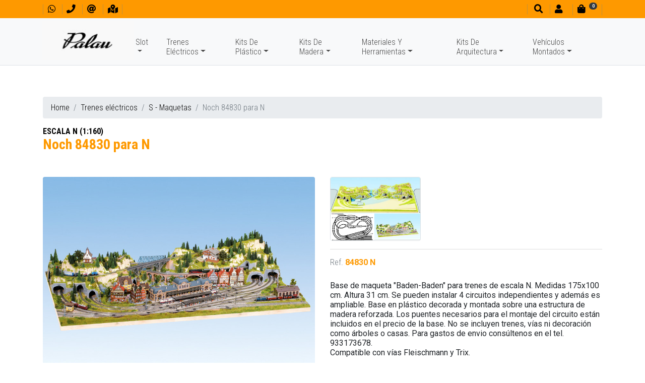

--- FILE ---
content_type: text/html; charset=UTF-8
request_url: https://www.palauhobby.net/trenes-electricos/s-maquetas/noch-84830-para-n.html
body_size: 11700
content:
<!DOCTYPE html>
<html lang="es">
<head>
<meta http-equiv="content-type" content="text/html; charset=UTF-8">
<title>Noch 84830 para N / S - Maquetas - Trenes eléctricos</title>
<meta name="viewport" content="width=device-width, initial-scale=1.0">
<meta name="description" content="Base escala N. 175x100 cm"><meta name="geo.region" content="ES-CT">
<meta name="geo.placename" content="Barcelona">
<meta name="geo.position" content="41.390425;2.161583">
<link href="../../favicon.ico" rel="shortcut icon" type="image/x-icon">
<meta property="og:title" content="Noch 84830 para N / S - Maquetas - Trenes eléctricos">
<meta property="og:type" content="website">
<meta property="og:site_name" content="https://www.palauhobby.net">
<meta property="og:description" content="Base escala N. 175x100 cm">
<meta property="og:url" content="https://www.palauhobby.net/trenes-electricos/s-maquetas/noch-84830-para-n.html">
<link href="https://www.palauhobby.net/uploads/articulos/noch-84830-baden-baden1.jpg" rel="image_src">
<meta property="og:image:width" content="850">
<meta property="og:image:height" content="638">
<meta property="og:image" content="https://www.palauhobby.net/uploads/articulos/noch-84830-baden-baden1.jpg">
<link rel="stylesheet" href="https://stackpath.bootstrapcdn.com/bootstrap/4.2.1/css/bootstrap.min.css" integrity="sha384-GJzZqFGwb1QTTN6wy59ffF1BuGJpLSa9DkKMp0DgiMDm4iYMj70gZWKYbI706tWS" crossorigin="anonymous">
<link rel="stylesheet" href="https://use.fontawesome.com/releases/v5.7.2/css/all.css" integrity="sha384-fnmOCqbTlWIlj8LyTjo7mOUStjsKC4pOpQbqyi7RrhN7udi9RwhKkMHpvLbHG9Sr" crossorigin="anonymous">
<link rel="stylesheet" type="text/css" media="all" href="../../css/ekko-lightbox.css">
<link rel="stylesheet" type="text/css" media="all" href="../../css/estilos-5.css">
<link rel="stylesheet" type="text/css" media="all" href="../../css/estilos-vl.css?v=5">
<link rel="stylesheet" type="text/css" media="print" href="../../css/impresion.css">
<link rel="stylesheet" type="text/css" media="all" href="../../css/animate.css">
<link rel="stylesheet" type="text/css" media="all" href="../../css/hover.css">
<link rel="stylesheet" type="text/css" media="all" href="../../css/menu-home-animated.css?v=5">
<link rel="stylesheet" type="text/css" media="all" href="https://code.jquery.com/ui/1.9.1/themes/base/jquery-ui.css">
<link href="https://fonts.googleapis.com/css?family=Roboto+Condensed:300,400,700%7CRoboto+Slab:400:700%7CRoboto:400,700" rel="stylesheet">
<!-- PD COOKIE CONSENT
<link rel="stylesheet" href="https://pdcc.gdpr.es/pdcc.min.css">
<script charset="utf-8" src="https://pdcc.gdpr.es/pdcc.min.js"></script>
<script type="text/javascript">
PDCookieConsent.config({
    "brand": {
        "dev" : true,
        "name": "PalauHobby.net",
        "url" : "https://www.palauhobby.net",
        "websiteOwner" : "Casa Palau"
    },
    "cookiePolicyLink": "https://www.palauhobby.net/politica-cookies/",
    "hideModalIn": [""],
    "styles": {
        "primaryButton": {
            "bgColor" : "#222222",
            "txtColor": "#DDDDDD"
        },
        "secondaryButton": {
            "bgColor" : "#EEEEEE",
            "txtColor": "#333333"
        }
    }
});
</script> -->
</head>

<body>
<header class="noPrint">
	<div id="divTop" class="bg-custom fixed-top ombra">
		<div class="container">
			<div class="row no-gutters">
				<div class="col-auto">
					<ul class="ulShortcuts mt-1 mt-md-0 mt-lg-1">
						<li><a href="https://web.whatsapp.com/send?phone=34606328056" target="_blank" title="Contactar por whatsapp" alt="Contactar por whatsapp"><i class="fab fa-whatsapp fa-1x" aria-hidden="true"></i></a></li>
                        <li><a href="tel:+34933173678" title="Tel. contacto" alt="Tel. contacto"><i class="fas fa-phone fa-1x" aria-hidden="true"></i></a></li>
						<li><a href="mailto:trenes@palauhobby.com" title="Enviar un mensaje" alt="Enviar un mensaje"><i class="fas fa-at fa-1x" aria-hidden="true"></i></a></li>
						<li><a href="../../contactar/" title="Ven a conocer nuestra tienda" alt="Ven a conocer nuestra tienda"><i class="fas fa-map-marked-alt fa-1x" aria-hidden="true"></i></a></li>
					</ul>
				</div>
				<div class="col-auto mr-auto"></div>
				<div class="col-auto">
					<ul class="ulShortcuts mt-1 mt-md-0 mt-lg-1">
						<li><a href="#" onclick="$('#myBuscador').modal('show');return false" title="Buscador" alt="Buscador"><i class="fas fa-search fa-1x ml-md-1" aria-hidden="true"></i></a></li>
												<li><a href="#" onclick="showLogin('login');return false"><i class="fas fa-user fa-1x" aria-hidden="true"></i><small class="ml-2 d-none d-md-inline-block"></small></a></li>
						<li id="divCarroHeaderToggle"><a href="#" onclick="return false"><i class="fas fa-shopping-bag fa-1x" aria-hidden="true"></i><small class="ml-2 mr-3"><span class="d-none d-md-inline-block"></span><span class="badge badge-pill badge-dark" id="myCestaItems" style="position:absolute;top:5px;"><i class="fas fa-sync fa-spin fa-sm"></i></span></small></a></li>
					</ul>
				</div>
			</div>
		</div>
	</div>
    
    <nav id="navbarTop" class="navbar navbar-expand-lg navbar-light bg-light fixed-top no-ombra p-0 border-bottom" style="opacity:1;">
        <div id="my-navbar-container" class="container mb-0 mb-lg-1">
            <div id="my-navbar-toggler" class="navbar-toggler" data-toggle="collapse" data-target="#navbarTopToggle" aria-controls="navbarTopToggle" aria-expanded="false" aria-label="Menu principal">
				<span class="navbar-toggler-icon"></span>
			</div>
            <a class="navbar-brand" href="../../"><img id="logoTop" src="../../images/casa-palau.png" title="Casa Palau" alt="Casa Palau" class="img-fluid"></a>
            <div class="collapse navbar-collapse flex-sm-grow-0" id="navbarTopToggle">
				<script>var mySubMenuActivo = false;</script>
                <ul class="navbar-nav mr-auto mt-2 mt-lg-0">
									<li class="nav-item dropdown">
						<a class="nav-link dropdown-toggle mt-lg-4" onclick="hideSubMenu(mySubMenuActivo);" href="#" id="suMenu_218" data-toggle="dropdown" aria-haspopup="true" aria-expanded="false">Slot</a>
						<ul class="dropdown-menu container-fluid" role="menu" aria-labelledby="suMenu_218">
                            <div class="row no-gutters">
                                <div class="suMenuBlock col-2">
																	<li class="nav-item small"><a class="nav-link dropdown-item" href="../../slot/a-ofertas-slot/">A - OFERTAS SLOT</a></li>
																	<li class="nav-item small"><a class="nav-link dropdown-item" href="../../slot/carrera-evolution/">CARRERA EVOLUTION</a></li>
																	<li class="nav-item small"><a class="nav-link dropdown-item" href="../../slot/carrera-first/">CARRERA FIRST</a></li>
																	<li class="nav-item small"><a class="nav-link dropdown-item" href="../../slot/carrera-go/">CARRERA GO !!!</a></li>
																	<li class="nav-item small"><a class="nav-link dropdown-item" href="../../slot/ds/">DS</a></li>
																	<li class="nav-item small"><a class="nav-link dropdown-item" href="../../slot/fly-car-model/">FLY Car Model</a></li>
																	<li class="nav-item small"><a class="nav-link dropdown-item" href="../../slot/le-mans-miniatures/">Le Mans Miniatures</a></li>
																	<li class="nav-item small"><a class="nav-link dropdown-item" href="../../slot/mas-slot/">MAS SLOT</a></li>
																	<li class="nav-item small"><a class="nav-link dropdown-item" href="../../slot/ninco-loop-143/">NINCO LOOP 1:43</a></li>
																	<li class="nav-item small"><a class="nav-link dropdown-item" href="../../slot/ninco-wrc-143/">NINCO WRC 1:43</a></li>
																	<li class="nav-item small"><a class="nav-link dropdown-item" href="../../slot/parma/">PARMA</a></li>
																	<li class="nav-item small"><a class="nav-link dropdown-item" href="../../slot/policar/">POLICAR</a></li>
																	<li class="nav-item small"><a class="nav-link dropdown-item" href="../../slot/revoslot/">REVOSLOT</a></li>
																	<li class="nav-item small"><a class="nav-link dropdown-item" href="../../slot/scaleauto/">SCALEAUTO</a></li>
																	<li class="nav-item small"><a class="nav-link dropdown-item" href="../../slot/scalextric/">SCALEXTRIC</a></li>
																	<li class="nav-item small"><a class="nav-link dropdown-item" href="../../slot/scalextric-advance/">SCALEXTRIC ADVANCE</a></li>
																	<li class="nav-item small"><a class="nav-link dropdown-item" href="../../slot/scalextric-compact/">SCALEXTRIC COMPACT</a></li>
																	<li class="nav-item small"><a class="nav-link dropdown-item" href="../../slot/sideways/">SIDEWAYS</a></li>
																	<li class="nav-item small"><a class="nav-link dropdown-item" href="../../slot/slot-collection/">SLOT COLLECTION</a></li>
																	<li class="nav-item small"><a class="nav-link dropdown-item" href="../../slot/slotit/">SLOT.IT</a></li>
																	<li class="nav-item small"><a class="nav-link dropdown-item" href="../../slot/superslot/">SUPERSLOT</a></li>
																	<li class="nav-item small"><a class="nav-link dropdown-item" href="../../slot/thunder-slot/">THUNDER SLOT</a></li>
																	<li class="nav-item small"><a class="nav-link dropdown-item" href="../../slot/top-slot/">TOP SLOT</a></li>
																	<li class="nav-item small pr-1"><a class="btn btn-sm btn-custom dropdown-item" href="../../slot/">Marcas / subcategorías</a></li>
								</div>
								<div class="suMenuBlock col-10 d-none d-lg-block">
									<div class="row">
																			<div class="col-2 my-1">
																					<div class="rodo border" style="background-image:url(../../uploads/subfamilias/logo_oferta-2.png);background-size:cover;background-position:center;">
												<a href="../../slot/a-ofertas-slot/"><img src="../../images/pixel-192x128.png" alt="A - OFERTAS SLOT" class="img-fluid rodo"></a>
											</div>
																					<div class="caption text-center fs08 .font-body-light verd">
												<a href="../../slot/a-ofertas-slot/">
													A - OFERTAS SLOT<br>
												</a>
											</div>
										</div>
																			<div class="col-2 my-1">
																					<div class="rodo border" style="background-image:url(../../uploads/subfamilias/logo_carrera_evolution.jpg);background-size:cover;background-position:center;">
												<a href="../../slot/carrera-evolution/"><img src="../../images/pixel-192x128.png" alt="CARRERA EVOLUTION" class="img-fluid rodo"></a>
											</div>
																					<div class="caption text-center fs08 .font-body-light verd">
												<a href="../../slot/carrera-evolution/">
													CARRERA EVOLUTION<br>
												</a>
											</div>
										</div>
																			<div class="col-2 my-1">
																					<div class="rodo border" style="background-image:url(../../uploads/subfamilias/logo_1first_carrera.jpg);background-size:cover;background-position:center;">
												<a href="../../slot/carrera-first/"><img src="../../images/pixel-192x128.png" alt="CARRERA FIRST" class="img-fluid rodo"></a>
											</div>
																					<div class="caption text-center fs08 .font-body-light verd">
												<a href="../../slot/carrera-first/">
													CARRERA FIRST<br>
												</a>
											</div>
										</div>
																			<div class="col-2 my-1">
																					<div class="rodo border" style="background-image:url(../../uploads/subfamilias/logo_carrera_go.jpg);background-size:cover;background-position:center;">
												<a href="../../slot/carrera-go/"><img src="../../images/pixel-192x128.png" alt="CARRERA GO !!!" class="img-fluid rodo"></a>
											</div>
																					<div class="caption text-center fs08 .font-body-light verd">
												<a href="../../slot/carrera-go/">
													CARRERA GO !!!<br>
												</a>
											</div>
										</div>
																			<div class="col-2 my-1">
																					<div class="rodo border" style="background-image:url(../../uploads/subfamilias/logo-ds3.png);background-size:cover;background-position:center;">
												<a href="../../slot/ds/"><img src="../../images/pixel-192x128.png" alt="DS" class="img-fluid rodo"></a>
											</div>
																					<div class="caption text-center fs08 .font-body-light verd">
												<a href="../../slot/ds/">
													DS<br>
												</a>
											</div>
										</div>
																			<div class="col-2 my-1">
																					<div class="rodo border" style="background-image:url(../../uploads/subfamilias/logo_fly_car_model.jpg);background-size:cover;background-position:center;">
												<a href="../../slot/fly-car-model/"><img src="../../images/pixel-192x128.png" alt="FLY Car Model" class="img-fluid rodo"></a>
											</div>
																					<div class="caption text-center fs08 .font-body-light verd">
												<a href="../../slot/fly-car-model/">
													FLY Car Model<br>
												</a>
											</div>
										</div>
																			<div class="col-2 my-1">
																					<div class="rodo border" style="background-image:url(../../uploads/subfamilias/logo_le_mans_miniatures.jpg);background-size:cover;background-position:center;">
												<a href="../../slot/le-mans-miniatures/"><img src="../../images/pixel-192x128.png" alt="Le Mans Miniatures" class="img-fluid rodo"></a>
											</div>
																					<div class="caption text-center fs08 .font-body-light verd">
												<a href="../../slot/le-mans-miniatures/">
													Le Mans Miniatures<br>
												</a>
											</div>
										</div>
																			<div class="col-2 my-1">
																					<div class="rodo border" style="background-image:url(../../uploads/subfamilias/logo_mas_slot.png);background-size:cover;background-position:center;">
												<a href="../../slot/mas-slot/"><img src="../../images/pixel-192x128.png" alt="MAS SLOT" class="img-fluid rodo"></a>
											</div>
																					<div class="caption text-center fs08 .font-body-light verd">
												<a href="../../slot/mas-slot/">
													MAS SLOT<br>
												</a>
											</div>
										</div>
																			<div class="col-2 my-1">
																					<div class="rodo border" style="background-image:url(../../uploads/subfamilias/logo_ninco_loop.jpg);background-size:cover;background-position:center;">
												<a href="../../slot/ninco-loop-143/"><img src="../../images/pixel-192x128.png" alt="NINCO LOOP 1:43" class="img-fluid rodo"></a>
											</div>
																					<div class="caption text-center fs08 .font-body-light verd">
												<a href="../../slot/ninco-loop-143/">
													NINCO LOOP 1:43<br>
												</a>
											</div>
										</div>
																			<div class="col-2 my-1">
																					<div class="rodo border" style="background-image:url(../../uploads/subfamilias/logo_ninco_wrc.jpg);background-size:cover;background-position:center;">
												<a href="../../slot/ninco-wrc-143/"><img src="../../images/pixel-192x128.png" alt="NINCO WRC 1:43" class="img-fluid rodo"></a>
											</div>
																					<div class="caption text-center fs08 .font-body-light verd">
												<a href="../../slot/ninco-wrc-143/">
													NINCO WRC 1:43<br>
												</a>
											</div>
										</div>
																			<div class="col-2 my-1">
																					<div class="rodo border" style="background-image:url(../../uploads/subfamilias/logo_parma.jpg);background-size:cover;background-position:center;">
												<a href="../../slot/parma/"><img src="../../images/pixel-192x128.png" alt="PARMA" class="img-fluid rodo"></a>
											</div>
																					<div class="caption text-center fs08 .font-body-light verd">
												<a href="../../slot/parma/">
													PARMA<br>
												</a>
											</div>
										</div>
																			<div class="col-2 my-1">
																					<div class="rodo border" style="background-image:url(../../uploads/subfamilias/logo_policar.jpg);background-size:cover;background-position:center;">
												<a href="../../slot/policar/"><img src="../../images/pixel-192x128.png" alt="POLICAR" class="img-fluid rodo"></a>
											</div>
																					<div class="caption text-center fs08 .font-body-light verd">
												<a href="../../slot/policar/">
													POLICAR<br>
												</a>
											</div>
										</div>
																			<div class="col-2 my-1">
																					<div class="rodo border" style="background-image:url(../../uploads/subfamilias/logo_revoslot.jpg);background-size:cover;background-position:center;">
												<a href="../../slot/revoslot/"><img src="../../images/pixel-192x128.png" alt="REVOSLOT" class="img-fluid rodo"></a>
											</div>
																					<div class="caption text-center fs08 .font-body-light verd">
												<a href="../../slot/revoslot/">
													REVOSLOT<br>
												</a>
											</div>
										</div>
																			<div class="col-2 my-1">
																					<div class="rodo border" style="background-image:url(../../uploads/subfamilias/logo_scaleauto.png);background-size:cover;background-position:center;">
												<a href="../../slot/scaleauto/"><img src="../../images/pixel-192x128.png" alt="SCALEAUTO" class="img-fluid rodo"></a>
											</div>
																					<div class="caption text-center fs08 .font-body-light verd">
												<a href="../../slot/scaleauto/">
													SCALEAUTO<br>
												</a>
											</div>
										</div>
																			<div class="col-2 my-1">
																					<div class="rodo border" style="background-image:url(../../uploads/subfamilias/logo_scalextric.jpg);background-size:cover;background-position:center;">
												<a href="../../slot/scalextric/"><img src="../../images/pixel-192x128.png" alt="SCALEXTRIC" class="img-fluid rodo"></a>
											</div>
																					<div class="caption text-center fs08 .font-body-light verd">
												<a href="../../slot/scalextric/">
													SCALEXTRIC<br>
												</a>
											</div>
										</div>
																			<div class="col-2 my-1">
																					<div class="rodo border" style="background-image:url(../../uploads/subfamilias/logo_scalextric_advance.jpg);background-size:cover;background-position:center;">
												<a href="../../slot/scalextric-advance/"><img src="../../images/pixel-192x128.png" alt="SCALEXTRIC ADVANCE" class="img-fluid rodo"></a>
											</div>
																					<div class="caption text-center fs08 .font-body-light verd">
												<a href="../../slot/scalextric-advance/">
													SCALEXTRIC ADVANCE<br>
												</a>
											</div>
										</div>
																			<div class="col-2 my-1">
																					<div class="rodo border" style="background-image:url(../../uploads/subfamilias/logo_scalextric_compact.png);background-size:cover;background-position:center;">
												<a href="../../slot/scalextric-compact/"><img src="../../images/pixel-192x128.png" alt="SCALEXTRIC COMPACT" class="img-fluid rodo"></a>
											</div>
																					<div class="caption text-center fs08 .font-body-light verd">
												<a href="../../slot/scalextric-compact/">
													SCALEXTRIC COMPACT<br>
												</a>
											</div>
										</div>
																			<div class="col-2 my-1">
																					<div class="rodo border" style="background-image:url(../../uploads/subfamilias/logo_sideways.jpg);background-size:cover;background-position:center;">
												<a href="../../slot/sideways/"><img src="../../images/pixel-192x128.png" alt="SIDEWAYS" class="img-fluid rodo"></a>
											</div>
																					<div class="caption text-center fs08 .font-body-light verd">
												<a href="../../slot/sideways/">
													SIDEWAYS<br>
												</a>
											</div>
										</div>
																			<div class="col-2 my-1">
																					<div class="rodo border" style="background-image:url(../../uploads/subfamilias/logo_slot_ocasion_2.jpg);background-size:cover;background-position:center;">
												<a href="../../slot/slot-collection/"><img src="../../images/pixel-192x128.png" alt="SLOT COLLECTION" class="img-fluid rodo"></a>
											</div>
																					<div class="caption text-center fs08 .font-body-light verd">
												<a href="../../slot/slot-collection/">
													SLOT COLLECTION<br>
												</a>
											</div>
										</div>
																			<div class="col-2 my-1">
																					<div class="rodo border" style="background-image:url(../../uploads/subfamilias/logo_slot_it.jpg);background-size:cover;background-position:center;">
												<a href="../../slot/slotit/"><img src="../../images/pixel-192x128.png" alt="SLOT.IT" class="img-fluid rodo"></a>
											</div>
																					<div class="caption text-center fs08 .font-body-light verd">
												<a href="../../slot/slotit/">
													SLOT.IT<br>
												</a>
											</div>
										</div>
																			<div class="col-2 my-1">
																					<div class="rodo border" style="background-image:url(../../uploads/subfamilias/logo_superslot.jpg);background-size:cover;background-position:center;">
												<a href="../../slot/superslot/"><img src="../../images/pixel-192x128.png" alt="SUPERSLOT" class="img-fluid rodo"></a>
											</div>
																					<div class="caption text-center fs08 .font-body-light verd">
												<a href="../../slot/superslot/">
													SUPERSLOT<br>
												</a>
											</div>
										</div>
																			<div class="col-2 my-1">
																					<div class="rodo border" style="background-image:url(../../uploads/subfamilias/logo_thunder_slot.jpg);background-size:cover;background-position:center;">
												<a href="../../slot/thunder-slot/"><img src="../../images/pixel-192x128.png" alt="THUNDER SLOT" class="img-fluid rodo"></a>
											</div>
																					<div class="caption text-center fs08 .font-body-light verd">
												<a href="../../slot/thunder-slot/">
													THUNDER SLOT<br>
												</a>
											</div>
										</div>
																			<div class="col-2 my-1">
																					<div class="rodo border" style="background-image:url(../../uploads/subfamilias/logo_top_slot_exclusive_slot_rac.jpg);background-size:cover;background-position:center;">
												<a href="../../slot/top-slot/"><img src="../../images/pixel-192x128.png" alt="TOP SLOT" class="img-fluid rodo"></a>
											</div>
																					<div class="caption text-center fs08 .font-body-light verd">
												<a href="../../slot/top-slot/">
													TOP SLOT<br>
												</a>
											</div>
										</div>
																		</div>
								</div>
							</div>
						</ul>
					</li>
									<li class="nav-item dropdown">
						<a class="nav-link dropdown-toggle mt-lg-4" onclick="hideSubMenu(mySubMenuActivo);" href="#" id="suMenu_219" data-toggle="dropdown" aria-haspopup="true" aria-expanded="false">Trenes Eléctricos</a>
						<ul class="dropdown-menu container-fluid" role="menu" aria-labelledby="suMenu_219">
                            <div class="row no-gutters">
                                <div class="suMenuBlock col-2">
																	<li class="nav-item small"><a class="nav-link dropdown-item" href="../../trenes-electricos/a-especial-coleccionista/">A - Especial Coleccionista</a></li>
																	<li class="nav-item small"><a class="nav-link dropdown-item" href="../../trenes-electricos/aa-ofertas/">AA - OFERTAS</a></li>
																	<li class="nav-item small"><a class="nav-link dropdown-item" href="../../trenes-electricos/aaa-locomotoras-ho/">AAA - Locomotoras HO</a></li>
																	<li class="nav-item small"><a class="nav-link dropdown-item" href="../../trenes-electricos/b-coches-y-vagones-ho/">B - Coches y Vagones HO</a></li>
																	<li class="nav-item small"><a class="nav-link dropdown-item" href="../../trenes-electricos/c-locomotoras-n/">C - Locomotoras N</a></li>
																	<li class="nav-item small"><a class="nav-link dropdown-item" href="../../trenes-electricos/d-coches-y-vagones-n/">D - Coches y Vagones N</a></li>
																	<li class="nav-item small"><a class="nav-link dropdown-item" href="../../trenes-electricos/f-material-de-ocasion/">F - Material de Ocasión</a></li>
																	<li class="nav-item small"><a class="nav-link dropdown-item" href="../../trenes-electricos/g-cajas-iniciacion/">G - Cajas Iniciación</a></li>
																	<li class="nav-item small"><a class="nav-link dropdown-item" href="../../trenes-electricos/h-escala-z-1220/">H-  Escala Z (1:220)</a></li>
																	<li class="nav-item small"><a class="nav-link dropdown-item" href="../../trenes-electricos/i-tren-de-jardin-1225/">I - Tren de Jardín 1:22,5</a></li>
																	<li class="nav-item small"><a class="nav-link dropdown-item" href="../../trenes-electricos/k-telefericos/">K - Teleféricos</a></li>
																	<li class="nav-item small"><a class="nav-link dropdown-item" href="../../trenes-electricos/m-via-estrecha-h0e-hom/">M -Via estrecha H0e -HOm</a></li>
																	<li class="nav-item small"><a class="nav-link dropdown-item" href="../../trenes-electricos/p-accesorios-electricos/">P - Accesorios eléctricos</a></li>
																	<li class="nav-item small"><a class="nav-link dropdown-item" href="../../trenes-electricos/q-componentes-digitales/">Q - Componentes Digitales</a></li>
																	<li class="nav-item small"><a class="nav-link dropdown-item" href="../../trenes-electricos/r-maquetismo-decoracion/">R -Maquetismo-Decoración</a></li>
																	<li class="nav-item small"><a class="nav-link dropdown-item" href="../../trenes-electricos/s-maquetas/">S - Maquetas</a></li>
																	<li class="nav-item small"><a class="nav-link dropdown-item" href="../../trenes-electricos/t-arboles-y-vegetacion/">T - Arboles y Vegetación</a></li>
																	<li class="nav-item small"><a class="nav-link dropdown-item" href="../../trenes-electricos/u-figuras/">U - Figuras</a></li>
																	<li class="nav-item small"><a class="nav-link dropdown-item" href="../../trenes-electricos/x-publicaciones-y-dvd/">X -  Publicaciones y DVD </a></li>
																	<li class="nav-item small"><a class="nav-link dropdown-item" href="../../trenes-electricos/y-vias/">Y - Vías</a></li>
																	<li class="nav-item small"><a class="nav-link dropdown-item" href="../../trenes-electricos/z-recambios-mantenimiento/">Z - Recambios, Mantenimiento</a></li>
																	<li class="nav-item small"><a class="nav-link dropdown-item" href="../../trenes-electricos/z-tren-infantil/">Z - TREN INFANTIL</a></li>
																	<li class="nav-item small pr-1"><a class="btn btn-sm btn-custom dropdown-item" href="../../trenes-electricos/">Marcas / subcategorías</a></li>
								</div>
								<div class="suMenuBlock col-10 d-none d-lg-block">
									<div class="row">
																			<div class="col-2 my-1">
																					<div class="rodo border" style="background-image:url(../../uploads/subfamilias/marklin_katalog_1964.jpg);background-size:cover;background-position:center;">
												<a href="../../trenes-electricos/a-especial-coleccionista/"><img src="../../images/pixel-192x128.png" alt="A - Especial Coleccionista" class="img-fluid rodo"></a>
											</div>
																					<div class="caption text-center fs08 .font-body-light verd">
												<a href="../../trenes-electricos/a-especial-coleccionista/">
													A - Especial Coleccionista<br>
												</a>
											</div>
										</div>
																			<div class="col-2 my-1">
																					<div class="rodo border" style="background-image:url(../../uploads/subfamilias/logo_oferta.png);background-size:cover;background-position:center;">
												<a href="../../trenes-electricos/aa-ofertas/"><img src="../../images/pixel-192x128.png" alt="AA - OFERTAS" class="img-fluid rodo"></a>
											</div>
																					<div class="caption text-center fs08 .font-body-light verd">
												<a href="../../trenes-electricos/aa-ofertas/">
													AA - OFERTAS<br>
												</a>
											</div>
										</div>
																			<div class="col-2 my-1">
																					<div class="rodo border" style="background-image:url(../../uploads/articulos/44406.png);background-size:cover;background-position:center;">
												<a href="../../trenes-electricos/aaa-locomotoras-ho/"><img src="../../images/pixel-192x128.png" alt="AAA - Locomotoras HO" class="img-fluid rodo"></a>
											</div>
																					<div class="caption text-center fs08 .font-body-light verd">
												<a href="../../trenes-electricos/aaa-locomotoras-ho/">
													AAA - Locomotoras HO<br>
												</a>
											</div>
										</div>
																			<div class="col-2 my-1">
																					<div class="rodo border" style="background-image:url(../../uploads/articulos/vagon-cisterna-unificada-campsa-con-balconcill.jpg);background-size:cover;background-position:center;">
												<a href="../../trenes-electricos/b-coches-y-vagones-ho/"><img src="../../images/pixel-192x128.png" alt="B - Coches y Vagones HO" class="img-fluid rodo"></a>
											</div>
																					<div class="caption text-center fs08 .font-body-light verd">
												<a href="../../trenes-electricos/b-coches-y-vagones-ho/">
													B - Coches y Vagones HO<br>
												</a>
											</div>
										</div>
																			<div class="col-2 my-1">
																					<div class="rodo border" style="background-image:url(../../uploads/articulos/16773.jpg);background-size:cover;background-position:center;">
												<a href="../../trenes-electricos/c-locomotoras-n/"><img src="../../images/pixel-192x128.png" alt="C - Locomotoras N" class="img-fluid rodo"></a>
											</div>
																					<div class="caption text-center fs08 .font-body-light verd">
												<a href="../../trenes-electricos/c-locomotoras-n/">
													C - Locomotoras N<br>
												</a>
											</div>
										</div>
																			<div class="col-2 my-1">
																					<div class="rodo border" style="background-image:url(../../uploads/articulos/hn6517.jpg);background-size:cover;background-position:center;">
												<a href="../../trenes-electricos/d-coches-y-vagones-n/"><img src="../../images/pixel-192x128.png" alt="D - Coches y Vagones N" class="img-fluid rodo"></a>
											</div>
																					<div class="caption text-center fs08 .font-body-light verd">
												<a href="../../trenes-electricos/d-coches-y-vagones-n/">
													D - Coches y Vagones N<br>
												</a>
											</div>
										</div>
																			<div class="col-2 my-1">
																					<div class="rodo border" style="background-image:url(../../uploads/articulos/pocher_ss01-1.jpg);background-size:cover;background-position:center;">
												<a href="../../trenes-electricos/f-material-de-ocasion/"><img src="../../images/pixel-192x128.png" alt="F - Material de Ocasión" class="img-fluid rodo"></a>
											</div>
																					<div class="caption text-center fs08 .font-body-light verd">
												<a href="../../trenes-electricos/f-material-de-ocasion/">
													F - Material de Ocasión<br>
												</a>
											</div>
										</div>
																			<div class="col-2 my-1">
																					<div class="rodo border" style="background-image:url(../../uploads/articulos/70307.jpg);background-size:cover;background-position:center;">
												<a href="../../trenes-electricos/g-cajas-iniciacion/"><img src="../../images/pixel-192x128.png" alt="G - Cajas Iniciación" class="img-fluid rodo"></a>
											</div>
																					<div class="caption text-center fs08 .font-body-light verd">
												<a href="../../trenes-electricos/g-cajas-iniciacion/">
													G - Cajas Iniciación<br>
												</a>
											</div>
										</div>
																			<div class="col-2 my-1">
																					<div class="rodo border" style="background-image:url(../../uploads/articulos/82540.jpg);background-size:cover;background-position:center;">
												<a href="../../trenes-electricos/h-escala-z-1220/"><img src="../../images/pixel-192x128.png" alt="H-  Escala Z (1:220)" class="img-fluid rodo"></a>
											</div>
																					<div class="caption text-center fs08 .font-body-light verd">
												<a href="../../trenes-electricos/h-escala-z-1220/">
													H-  Escala Z (1:220)<br>
												</a>
											</div>
										</div>
																			<div class="col-2 my-1">
																					<div class="rodo border" style="background-image:url(../../uploads/articulos/29000l-mot-01-hm.png);background-size:cover;background-position:center;">
												<a href="../../trenes-electricos/i-tren-de-jardin-1225/"><img src="../../images/pixel-192x128.png" alt="I - Tren de Jardín 1:22,5" class="img-fluid rodo"></a>
											</div>
																					<div class="caption text-center fs08 .font-body-light verd">
												<a href="../../trenes-electricos/i-tren-de-jardin-1225/">
													I - Tren de Jardín 1:22,5<br>
												</a>
											</div>
										</div>
																			<div class="col-2 my-1">
																					<div class="rodo border" style="background-image:url(../../uploads/articulos/6340-2.jpg);background-size:cover;background-position:center;">
												<a href="../../trenes-electricos/k-telefericos/"><img src="../../images/pixel-192x128.png" alt="K - Teleféricos" class="img-fluid rodo"></a>
											</div>
																					<div class="caption text-center fs08 .font-body-light verd">
												<a href="../../trenes-electricos/k-telefericos/">
													K - Teleféricos<br>
												</a>
											</div>
										</div>
																			<div class="col-2 my-1">
																					<div class="rodo border" style="background-image:url(../../uploads/articulos/34572.jpg);background-size:cover;background-position:center;">
												<a href="../../trenes-electricos/m-via-estrecha-h0e-hom/"><img src="../../images/pixel-192x128.png" alt="M -Via estrecha H0e -HOm" class="img-fluid rodo"></a>
											</div>
																					<div class="caption text-center fs08 .font-body-light verd">
												<a href="../../trenes-electricos/m-via-estrecha-h0e-hom/">
													M -Via estrecha H0e -HOm<br>
												</a>
											</div>
										</div>
																			<div class="col-2 my-1">
																					<div class="rodo border" style="background-image:url(../../uploads/articulos/10726.jpg);background-size:cover;background-position:center;">
												<a href="../../trenes-electricos/p-accesorios-electricos/"><img src="../../images/pixel-192x128.png" alt="P - Accesorios eléctricos" class="img-fluid rodo"></a>
											</div>
																					<div class="caption text-center fs08 .font-body-light verd">
												<a href="../../trenes-electricos/p-accesorios-electricos/">
													P - Accesorios eléctricos<br>
												</a>
											</div>
										</div>
																			<div class="col-2 my-1">
																					<div class="rodo border" style="background-image:url(../../uploads/articulos/10433-01-gold-01.jpg);background-size:cover;background-position:center;">
												<a href="../../trenes-electricos/q-componentes-digitales/"><img src="../../images/pixel-192x128.png" alt="Q - Componentes Digitales" class="img-fluid rodo"></a>
											</div>
																					<div class="caption text-center fs08 .font-body-light verd">
												<a href="../../trenes-electricos/q-componentes-digitales/">
													Q - Componentes Digitales<br>
												</a>
											</div>
										</div>
																			<div class="col-2 my-1">
																					<div class="rodo border" style="background-image:url(../../uploads/articulos/auhagen-h0-11347-bahnhof-goyatz.jpg);background-size:cover;background-position:center;">
												<a href="../../trenes-electricos/r-maquetismo-decoracion/"><img src="../../images/pixel-192x128.png" alt="R -Maquetismo-Decoración" class="img-fluid rodo"></a>
											</div>
																					<div class="caption text-center fs08 .font-body-light verd">
												<a href="../../trenes-electricos/r-maquetismo-decoracion/">
													R -Maquetismo-Decoración<br>
												</a>
											</div>
										</div>
																			<div class="col-2 my-1">
																					<div class="rodo border" style="background-image:url(../../uploads/articulos/81710.png);background-size:cover;background-position:center;">
												<a href="../../trenes-electricos/s-maquetas/"><img src="../../images/pixel-192x128.png" alt="S - Maquetas" class="img-fluid rodo"></a>
											</div>
																					<div class="caption text-center fs08 .font-body-light verd">
												<a href="../../trenes-electricos/s-maquetas/">
													S - Maquetas<br>
												</a>
											</div>
										</div>
																			<div class="col-2 my-1">
																					<div class="rodo border" style="background-image:url(../../uploads/articulos/08200.jpg);background-size:cover;background-position:center;">
												<a href="../../trenes-electricos/t-arboles-y-vegetacion/"><img src="../../images/pixel-192x128.png" alt="T - Arboles y Vegetación" class="img-fluid rodo"></a>
											</div>
																					<div class="caption text-center fs08 .font-body-light verd">
												<a href="../../trenes-electricos/t-arboles-y-vegetacion/">
													T - Arboles y Vegetación<br>
												</a>
											</div>
										</div>
																			<div class="col-2 my-1">
																					<div class="rodo border" style="background-image:url(../../uploads/articulos/17530.jpg);background-size:cover;background-position:center;">
												<a href="../../trenes-electricos/u-figuras/"><img src="../../images/pixel-192x128.png" alt="U - Figuras" class="img-fluid rodo"></a>
											</div>
																					<div class="caption text-center fs08 .font-body-light verd">
												<a href="../../trenes-electricos/u-figuras/">
													U - Figuras<br>
												</a>
											</div>
										</div>
																			<div class="col-2 my-1">
																					<div class="rodo border" style="background-image:url(../../uploads/articulos/20110426013236oferta_revista202_61.jpg);background-size:cover;background-position:center;">
												<a href="../../trenes-electricos/x-publicaciones-y-dvd/"><img src="../../images/pixel-192x128.png" alt="X -  Publicaciones y DVD " class="img-fluid rodo"></a>
											</div>
																					<div class="caption text-center fs08 .font-body-light verd">
												<a href="../../trenes-electricos/x-publicaciones-y-dvd/">
													X -  Publicaciones y DVD <br>
												</a>
											</div>
										</div>
																			<div class="col-2 my-1">
																					<div class="rodo border" style="background-image:url(../../uploads/articulos/6111.jpg);background-size:cover;background-position:center;">
												<a href="../../trenes-electricos/y-vias/"><img src="../../images/pixel-192x128.png" alt="Y - Vías" class="img-fluid rodo"></a>
											</div>
																					<div class="caption text-center fs08 .font-body-light verd">
												<a href="../../trenes-electricos/y-vias/">
													Y - Vías<br>
												</a>
											</div>
										</div>
																			<div class="col-2 my-1">
																					<div class="rodo border" style="background-image:url(../../uploads/articulos/46400.jpg);background-size:cover;background-position:center;">
												<a href="../../trenes-electricos/z-recambios-mantenimiento/"><img src="../../images/pixel-192x128.png" alt="Z - Recambios, Mantenimiento" class="img-fluid rodo"></a>
											</div>
																					<div class="caption text-center fs08 .font-body-light verd">
												<a href="../../trenes-electricos/z-recambios-mantenimiento/">
													Z - Recambios, Mantenimiento<br>
												</a>
											</div>
										</div>
																			<div class="col-2 my-1">
																					<div class="rodo border" style="background-image:url(../../uploads/articulos/72250.png);background-size:cover;background-position:center;">
												<a href="../../trenes-electricos/z-tren-infantil/"><img src="../../images/pixel-192x128.png" alt="Z - TREN INFANTIL" class="img-fluid rodo"></a>
											</div>
																					<div class="caption text-center fs08 .font-body-light verd">
												<a href="../../trenes-electricos/z-tren-infantil/">
													Z - TREN INFANTIL<br>
												</a>
											</div>
										</div>
																		</div>
								</div>
							</div>
						</ul>
					</li>
									<li class="nav-item dropdown">
						<a class="nav-link dropdown-toggle mt-lg-4" onclick="hideSubMenu(mySubMenuActivo);" href="#" id="suMenu_221" data-toggle="dropdown" aria-haspopup="true" aria-expanded="false">Kits De Plástico</a>
						<ul class="dropdown-menu container-fluid" role="menu" aria-labelledby="suMenu_221">
                            <div class="row no-gutters">
                                <div class="suMenuBlock col-2">
																	<li class="nav-item small"><a class="nav-link dropdown-item" href="../../kits-de-plastico/aviacion/">Aviación</a></li>
																	<li class="nav-item small"><a class="nav-link dropdown-item" href="../../kits-de-plastico/coches-kits-plastico/">Coches</a></li>
																	<li class="nav-item small"><a class="nav-link dropdown-item" href="../../kits-de-plastico/escenografia-y-accesorios/">Escenografía y Accesorios</a></li>
																	<li class="nav-item small"><a class="nav-link dropdown-item" href="../../kits-de-plastico/figuras-militares/">Figuras Militares</a></li>
																	<li class="nav-item small"><a class="nav-link dropdown-item" href="../../kits-de-plastico/kits-navales/">Kits Navales</a></li>
																	<li class="nav-item small"><a class="nav-link dropdown-item" href="../../kits-de-plastico/modelos-espaciales/">Modelos Espaciales</a></li>
																	<li class="nav-item small"><a class="nav-link dropdown-item" href="../../kits-de-plastico/motos/">Motos</a></li>
																	<li class="nav-item small"><a class="nav-link dropdown-item" href="../../kits-de-plastico/vehiculos-militares/">Vehículos Militares</a></li>
																	<li class="nav-item small pr-1"><a class="btn btn-sm btn-custom dropdown-item" href="../../kits-de-plastico/">Marcas / subcategorías</a></li>
								</div>
								<div class="suMenuBlock col-10 d-none d-lg-block">
									<div class="row">
																			<div class="col-2 my-1">
																					<div class="rodo border" style="background-image:url(../../uploads/subfamilias/logo_aviacion.jpg);background-size:cover;background-position:center;">
												<a href="../../kits-de-plastico/aviacion/"><img src="../../images/pixel-192x128.png" alt="Aviación" class="img-fluid rodo"></a>
											</div>
																					<div class="caption text-center fs08 .font-body-light verd">
												<a href="../../kits-de-plastico/aviacion/">
													Aviación<br>
												</a>
											</div>
										</div>
																			<div class="col-2 my-1">
																					<div class="rodo border" style="background-image:url(../../uploads/subfamilias/logo_coches.jpg);background-size:cover;background-position:center;">
												<a href="../../kits-de-plastico/coches-kits-plastico/"><img src="../../images/pixel-192x128.png" alt="Coches" class="img-fluid rodo"></a>
											</div>
																					<div class="caption text-center fs08 .font-body-light verd">
												<a href="../../kits-de-plastico/coches-kits-plastico/">
													Coches<br>
												</a>
											</div>
										</div>
																			<div class="col-2 my-1">
																					<div class="rodo border" style="background-image:url(../../uploads/subfamilias/logo_escenografia.jpg);background-size:cover;background-position:center;">
												<a href="../../kits-de-plastico/escenografia-y-accesorios/"><img src="../../images/pixel-192x128.png" alt="Escenografía y Accesorios" class="img-fluid rodo"></a>
											</div>
																					<div class="caption text-center fs08 .font-body-light verd">
												<a href="../../kits-de-plastico/escenografia-y-accesorios/">
													Escenografía y Accesorios<br>
												</a>
											</div>
										</div>
																			<div class="col-2 my-1">
																					<div class="rodo border" style="background-image:url(../../uploads/subfamilias/logo_figuras_militares-2.jpg);background-size:cover;background-position:center;">
												<a href="../../kits-de-plastico/figuras-militares/"><img src="../../images/pixel-192x128.png" alt="Figuras Militares" class="img-fluid rodo"></a>
											</div>
																					<div class="caption text-center fs08 .font-body-light verd">
												<a href="../../kits-de-plastico/figuras-militares/">
													Figuras Militares<br>
												</a>
											</div>
										</div>
																			<div class="col-2 my-1">
																					<div class="rodo border" style="background-image:url(../../uploads/subfamilias/logo_naval.jpg);background-size:cover;background-position:center;">
												<a href="../../kits-de-plastico/kits-navales/"><img src="../../images/pixel-192x128.png" alt="Kits Navales" class="img-fluid rodo"></a>
											</div>
																					<div class="caption text-center fs08 .font-body-light verd">
												<a href="../../kits-de-plastico/kits-navales/">
													Kits Navales<br>
												</a>
											</div>
										</div>
																			<div class="col-2 my-1">
																					<div class="rodo border" style="background-image:url(../../uploads/subfamilias/logo_espacio.jpg);background-size:cover;background-position:center;">
												<a href="../../kits-de-plastico/modelos-espaciales/"><img src="../../images/pixel-192x128.png" alt="Modelos Espaciales" class="img-fluid rodo"></a>
											</div>
																					<div class="caption text-center fs08 .font-body-light verd">
												<a href="../../kits-de-plastico/modelos-espaciales/">
													Modelos Espaciales<br>
												</a>
											</div>
										</div>
																			<div class="col-2 my-1">
																					<div class="rodo border" style="background-image:url(../../uploads/subfamilias/logo_motos.jpg);background-size:cover;background-position:center;">
												<a href="../../kits-de-plastico/motos/"><img src="../../images/pixel-192x128.png" alt="Motos" class="img-fluid rodo"></a>
											</div>
																					<div class="caption text-center fs08 .font-body-light verd">
												<a href="../../kits-de-plastico/motos/">
													Motos<br>
												</a>
											</div>
										</div>
																			<div class="col-2 my-1">
																					<div class="rodo border" style="background-image:url(../../uploads/subfamilias/logo_vehiculos_militares.jpg);background-size:cover;background-position:center;">
												<a href="../../kits-de-plastico/vehiculos-militares/"><img src="../../images/pixel-192x128.png" alt="Vehículos Militares" class="img-fluid rodo"></a>
											</div>
																					<div class="caption text-center fs08 .font-body-light verd">
												<a href="../../kits-de-plastico/vehiculos-militares/">
													Vehículos Militares<br>
												</a>
											</div>
										</div>
																		</div>
								</div>
							</div>
						</ul>
					</li>
									<li class="nav-item dropdown">
						<a class="nav-link dropdown-toggle mt-lg-4" onclick="hideSubMenu(mySubMenuActivo);" href="#" id="suMenu_262" data-toggle="dropdown" aria-haspopup="true" aria-expanded="false">Kits De Madera</a>
						<ul class="dropdown-menu container-fluid" role="menu" aria-labelledby="suMenu_262">
                            <div class="row no-gutters">
                                <div class="suMenuBlock col-2">
																	<li class="nav-item small"><a class="nav-link dropdown-item" href="../../kits-de-madera/amati/">Amati</a></li>
																	<li class="nav-item small"><a class="nav-link dropdown-item" href="../../kits-de-madera/artesania-latina/">Artesania Latina</a></li>
																	<li class="nav-item small"><a class="nav-link dropdown-item" href="../../kits-de-madera/carthagonova/">Carthagonova</a></li>
																	<li class="nav-item small"><a class="nav-link dropdown-item" href="../../kits-de-madera/constructo/">Constructo</a></li>
																	<li class="nav-item small"><a class="nav-link dropdown-item" href="../../kits-de-madera/corel/">Corel</a></li>
																	<li class="nav-item small"><a class="nav-link dropdown-item" href="../../kits-de-madera/disarmodel/">Disarmodel</a></li>
																	<li class="nav-item small"><a class="nav-link dropdown-item" href="../../kits-de-madera/occre/">OcCre</a></li>
																	<li class="nav-item small pr-1"><a class="btn btn-sm btn-custom dropdown-item" href="../../kits-de-madera/">Marcas / subcategorías</a></li>
								</div>
								<div class="suMenuBlock col-10 d-none d-lg-block">
									<div class="row">
																			<div class="col-2 my-1">
																					<div class="rodo border" style="background-image:url(../../uploads/articulos/1710-01.jpg);background-size:cover;background-position:center;">
												<a href="../../kits-de-madera/amati/"><img src="../../images/pixel-192x128.png" alt="Amati" class="img-fluid rodo"></a>
											</div>
																					<div class="caption text-center fs08 .font-body-light verd">
												<a href="../../kits-de-madera/amati/">
													Amati<br>
												</a>
											</div>
										</div>
																			<div class="col-2 my-1">
																					<div class="rodo border" style="background-image:url(../../uploads/articulos/85021.jpg);background-size:cover;background-position:center;">
												<a href="../../kits-de-madera/artesania-latina/"><img src="../../images/pixel-192x128.png" alt="Artesania Latina" class="img-fluid rodo"></a>
											</div>
																					<div class="caption text-center fs08 .font-body-light verd">
												<a href="../../kits-de-madera/artesania-latina/">
													Artesania Latina<br>
												</a>
											</div>
										</div>
																			<div class="col-2 my-1">
																					<div class="rodo border" style="background-image:url(../../uploads/articulos/rabelo.jpg);background-size:cover;background-position:center;">
												<a href="../../kits-de-madera/carthagonova/"><img src="../../images/pixel-192x128.png" alt="Carthagonova" class="img-fluid rodo"></a>
											</div>
																					<div class="caption text-center fs08 .font-body-light verd">
												<a href="../../kits-de-madera/carthagonova/">
													Carthagonova<br>
												</a>
											</div>
										</div>
																			<div class="col-2 my-1">
																					<div class="rodo border" style="background-image:url(../../uploads/articulos/80420.jpg);background-size:cover;background-position:center;">
												<a href="../../kits-de-madera/constructo/"><img src="../../images/pixel-192x128.png" alt="Constructo" class="img-fluid rodo"></a>
											</div>
																					<div class="caption text-center fs08 .font-body-light verd">
												<a href="../../kits-de-madera/constructo/">
													Constructo<br>
												</a>
											</div>
										</div>
																			<div class="col-2 my-1">
																					<div class="rodo border" style="background-image:url(../../uploads/articulos/bounty.png);background-size:cover;background-position:center;">
												<a href="../../kits-de-madera/corel/"><img src="../../images/pixel-192x128.png" alt="Corel" class="img-fluid rodo"></a>
											</div>
																					<div class="caption text-center fs08 .font-body-light verd">
												<a href="../../kits-de-madera/corel/">
													Corel<br>
												</a>
											</div>
										</div>
																			<div class="col-2 my-1">
																					<div class="rodo border" style="background-image:url(../../uploads/articulos/20147.jpg);background-size:cover;background-position:center;">
												<a href="../../kits-de-madera/disarmodel/"><img src="../../images/pixel-192x128.png" alt="Disarmodel" class="img-fluid rodo"></a>
											</div>
																					<div class="caption text-center fs08 .font-body-light verd">
												<a href="../../kits-de-madera/disarmodel/">
													Disarmodel<br>
												</a>
											</div>
										</div>
																			<div class="col-2 my-1">
																					<div class="rodo border" style="background-image:url(../../uploads/articulos/54002.jpg);background-size:cover;background-position:center;">
												<a href="../../kits-de-madera/occre/"><img src="../../images/pixel-192x128.png" alt="OcCre" class="img-fluid rodo"></a>
											</div>
																					<div class="caption text-center fs08 .font-body-light verd">
												<a href="../../kits-de-madera/occre/">
													OcCre<br>
												</a>
											</div>
										</div>
																		</div>
								</div>
							</div>
						</ul>
					</li>
									<li class="nav-item dropdown">
						<a class="nav-link dropdown-toggle mt-lg-4" onclick="hideSubMenu(mySubMenuActivo);" href="#" id="suMenu_340" data-toggle="dropdown" aria-haspopup="true" aria-expanded="false">Materiales Y Herramientas</a>
						<ul class="dropdown-menu container-fluid" role="menu" aria-labelledby="suMenu_340">
                            <div class="row no-gutters">
                                <div class="suMenuBlock col-2">
																	<li class="nav-item small"><a class="nav-link dropdown-item" href="../../materiales-y-herramientas/aerografia/">Aerografía</a></li>
																	<li class="nav-item small"><a class="nav-link dropdown-item" href="../../materiales-y-herramientas/herramientas/">Herramientas</a></li>
																	<li class="nav-item small"><a class="nav-link dropdown-item" href="../../materiales-y-herramientas/maderas/">Maderas</a></li>
																	<li class="nav-item small"><a class="nav-link dropdown-item" href="../../materiales-y-herramientas/perfiles-de-poliestireno/">Perfiles de Poliestireno</a></li>
																	<li class="nav-item small"><a class="nav-link dropdown-item" href="../../materiales-y-herramientas/perfiles-metalicos/">Perfiles metálicos</a></li>
																	<li class="nav-item small"><a class="nav-link dropdown-item" href="../../materiales-y-herramientas/pinturas-y-complementos/">Pinturas y Complementos</a></li>
																	<li class="nav-item small"><a class="nav-link dropdown-item" href="../../materiales-y-herramientas/productos-para-modelismo/">Productos para modelismo</a></li>
																	<li class="nav-item small pr-1"><a class="btn btn-sm btn-custom dropdown-item" href="../../materiales-y-herramientas/">Marcas / subcategorías</a></li>
								</div>
								<div class="suMenuBlock col-10 d-none d-lg-block">
									<div class="row">
																			<div class="col-2 my-1">
																					<div class="rodo border" style="background-image:url(../../uploads/articulos/26010.jpg);background-size:cover;background-position:center;">
												<a href="../../materiales-y-herramientas/aerografia/"><img src="../../images/pixel-192x128.png" alt="Aerografía" class="img-fluid rodo"></a>
											</div>
																					<div class="caption text-center fs08 .font-body-light verd">
												<a href="../../materiales-y-herramientas/aerografia/">
													Aerografía<br>
												</a>
											</div>
										</div>
																			<div class="col-2 my-1">
																					<div class="rodo border" style="background-image:url(../../uploads/articulos/28536.jpg);background-size:cover;background-position:center;">
												<a href="../../materiales-y-herramientas/herramientas/"><img src="../../images/pixel-192x128.png" alt="Herramientas" class="img-fluid rodo"></a>
											</div>
																					<div class="caption text-center fs08 .font-body-light verd">
												<a href="../../materiales-y-herramientas/herramientas/">
													Herramientas<br>
												</a>
											</div>
										</div>
																			<div class="col-2 my-1">
																					<div class="rodo border" style="background-image:url(../../uploads/articulos/29513.jpg);background-size:cover;background-position:center;">
												<a href="../../materiales-y-herramientas/maderas/"><img src="../../images/pixel-192x128.png" alt="Maderas" class="img-fluid rodo"></a>
											</div>
																					<div class="caption text-center fs08 .font-body-light verd">
												<a href="../../materiales-y-herramientas/maderas/">
													Maderas<br>
												</a>
											</div>
										</div>
																			<div class="col-2 my-1">
																					<div class="rodo border" style="background-image:url(../../uploads/articulos/maquett-varilla-poliestireno1.jpg);background-size:cover;background-position:center;">
												<a href="../../materiales-y-herramientas/perfiles-de-poliestireno/"><img src="../../images/pixel-192x128.png" alt="Perfiles de Poliestireno" class="img-fluid rodo"></a>
											</div>
																					<div class="caption text-center fs08 .font-body-light verd">
												<a href="../../materiales-y-herramientas/perfiles-de-poliestireno/">
													Perfiles de Poliestireno<br>
												</a>
											</div>
										</div>
																			<div class="col-2 my-1">
																					<div class="rodo border" style="background-image:url(../../images/palau-default.png);background-size:cover;background-position:center;">
												<a href="../../materiales-y-herramientas/perfiles-metalicos/"><img src="../../images/pixel-192x128.png" alt="Perfiles metálicos" class="img-fluid rodo"></a>
											</div>
																					<div class="caption text-center fs08 .font-body-light verd">
												<a href="../../materiales-y-herramientas/perfiles-metalicos/">
													Perfiles metálicos<br>
												</a>
											</div>
										</div>
																			<div class="col-2 my-1">
																					<div class="rodo border" style="background-image:url(../../uploads/articulos/tamiya-x1.jpg);background-size:cover;background-position:center;">
												<a href="../../materiales-y-herramientas/pinturas-y-complementos/"><img src="../../images/pixel-192x128.png" alt="Pinturas y Complementos" class="img-fluid rodo"></a>
											</div>
																					<div class="caption text-center fs08 .font-body-light verd">
												<a href="../../materiales-y-herramientas/pinturas-y-complementos/">
													Pinturas y Complementos<br>
												</a>
											</div>
										</div>
																			<div class="col-2 my-1">
																					<div class="rodo border" style="background-image:url(../../uploads/articulos/s-l6401.jpg);background-size:cover;background-position:center;">
												<a href="../../materiales-y-herramientas/productos-para-modelismo/"><img src="../../images/pixel-192x128.png" alt="Productos para modelismo" class="img-fluid rodo"></a>
											</div>
																					<div class="caption text-center fs08 .font-body-light verd">
												<a href="../../materiales-y-herramientas/productos-para-modelismo/">
													Productos para modelismo<br>
												</a>
											</div>
										</div>
																		</div>
								</div>
							</div>
						</ul>
					</li>
									<li class="nav-item dropdown">
						<a class="nav-link dropdown-toggle mt-lg-4" onclick="hideSubMenu(mySubMenuActivo);" href="#" id="suMenu_343" data-toggle="dropdown" aria-haspopup="true" aria-expanded="false">Kits De Arquitectura</a>
						<ul class="dropdown-menu container-fluid" role="menu" aria-labelledby="suMenu_343">
                            <div class="row no-gutters">
                                <div class="suMenuBlock col-2">
																	<li class="nav-item small"><a class="nav-link dropdown-item" href="../../kits-de-arquitectura/accesorios/">Accesorios</a></li>
																	<li class="nav-item small"><a class="nav-link dropdown-item" href="../../kits-de-arquitectura/kits-de-arquitectura/">KITS DE ARQUITECTURA</a></li>
																	<li class="nav-item small"><a class="nav-link dropdown-item" href="../../kits-de-arquitectura/mosaicos-de-ceramica/">Mosaicos de Cerámica</a></li>
																	<li class="nav-item small pr-1"><a class="btn btn-sm btn-custom dropdown-item" href="../../kits-de-arquitectura/">Marcas / subcategorías</a></li>
								</div>
								<div class="suMenuBlock col-10 d-none d-lg-block">
									<div class="row">
																			<div class="col-2 my-1">
																					<div class="rodo border" style="background-image:url(../../uploads/articulos/22191-2.jpg);background-size:cover;background-position:center;">
												<a href="../../kits-de-arquitectura/accesorios/"><img src="../../images/pixel-192x128.png" alt="Accesorios" class="img-fluid rodo"></a>
											</div>
																					<div class="caption text-center fs08 .font-body-light verd">
												<a href="../../kits-de-arquitectura/accesorios/">
													Accesorios<br>
												</a>
											</div>
										</div>
																			<div class="col-2 my-1">
																					<div class="rodo border" style="background-image:url(../../uploads/articulos/1266-2.jpg);background-size:cover;background-position:center;">
												<a href="../../kits-de-arquitectura/kits-de-arquitectura/"><img src="../../images/pixel-192x128.png" alt="KITS DE ARQUITECTURA" class="img-fluid rodo"></a>
											</div>
																					<div class="caption text-center fs08 .font-body-light verd">
												<a href="../../kits-de-arquitectura/kits-de-arquitectura/">
													KITS DE ARQUITECTURA<br>
												</a>
											</div>
										</div>
																			<div class="col-2 my-1">
																					<div class="rodo border" style="background-image:url(../../uploads/subfamilias/logo_mosaicos.jpg);background-size:cover;background-position:center;">
												<a href="../../kits-de-arquitectura/mosaicos-de-ceramica/"><img src="../../images/pixel-192x128.png" alt="Mosaicos de Cerámica" class="img-fluid rodo"></a>
											</div>
																					<div class="caption text-center fs08 .font-body-light verd">
												<a href="../../kits-de-arquitectura/mosaicos-de-ceramica/">
													Mosaicos de Cerámica<br>
												</a>
											</div>
										</div>
																		</div>
								</div>
							</div>
						</ul>
					</li>
									<li class="nav-item dropdown">
						<a class="nav-link dropdown-toggle mt-lg-4" onclick="hideSubMenu(mySubMenuActivo);" href="#" id="suMenu_344" data-toggle="dropdown" aria-haspopup="true" aria-expanded="false">Vehículos Montados</a>
						<ul class="dropdown-menu container-fluid" role="menu" aria-labelledby="suMenu_344">
                            <div class="row no-gutters">
                                <div class="suMenuBlock col-2">
																	<li class="nav-item small"><a class="nav-link dropdown-item" href="../../vehiculos-montados/autobuses/">Autobuses</a></li>
																	<li class="nav-item small"><a class="nav-link dropdown-item" href="../../vehiculos-montados/barcos-vehiculos-montados/">Barcos</a></li>
																	<li class="nav-item small"><a class="nav-link dropdown-item" href="../../vehiculos-montados/camiones/">Camiones</a></li>
																	<li class="nav-item small"><a class="nav-link dropdown-item" href="../../vehiculos-montados/coches-vehiculos-montados/">Coches</a></li>
																	<li class="nav-item small pr-1"><a class="btn btn-sm btn-custom dropdown-item" href="../../vehiculos-montados/">Marcas / subcategorías</a></li>
								</div>
								<div class="suMenuBlock col-10 d-none d-lg-block">
									<div class="row">
																			<div class="col-2 my-1">
																					<div class="rodo border" style="background-image:url(../../uploads/articulos/87004m.jpg);background-size:cover;background-position:center;">
												<a href="../../vehiculos-montados/autobuses/"><img src="../../images/pixel-192x128.png" alt="Autobuses" class="img-fluid rodo"></a>
											</div>
																					<div class="caption text-center fs08 .font-body-light verd">
												<a href="../../vehiculos-montados/autobuses/">
													Autobuses<br>
												</a>
											</div>
										</div>
																			<div class="col-2 my-1">
																					<div class="rodo border" style="background-image:url(../../uploads/articulos/861007a.jpg);background-size:cover;background-position:center;">
												<a href="../../vehiculos-montados/barcos-vehiculos-montados/"><img src="../../images/pixel-192x128.png" alt="Barcos" class="img-fluid rodo"></a>
											</div>
																					<div class="caption text-center fs08 .font-body-light verd">
												<a href="../../vehiculos-montados/barcos-vehiculos-montados/">
													Barcos<br>
												</a>
											</div>
										</div>
																			<div class="col-2 my-1">
																					<div class="rodo border" style="background-image:url(../../uploads/articulos/518582.jpg);background-size:cover;background-position:center;">
												<a href="../../vehiculos-montados/camiones/"><img src="../../images/pixel-192x128.png" alt="Camiones" class="img-fluid rodo"></a>
											</div>
																					<div class="caption text-center fs08 .font-body-light verd">
												<a href="../../vehiculos-montados/camiones/">
													Camiones<br>
												</a>
											</div>
										</div>
																			<div class="col-2 my-1">
																					<div class="rodo border" style="background-image:url(../../uploads/articulos/158220.jpg);background-size:cover;background-position:center;">
												<a href="../../vehiculos-montados/coches-vehiculos-montados/"><img src="../../images/pixel-192x128.png" alt="Coches" class="img-fluid rodo"></a>
											</div>
																					<div class="caption text-center fs08 .font-body-light verd">
												<a href="../../vehiculos-montados/coches-vehiculos-montados/">
													Coches<br>
												</a>
											</div>
										</div>
																		</div>
								</div>
							</div>
						</ul>
					</li>
				                </ul>
            </div>
            <div id="divCarroHeader" class="container-fluid p-3">
                <div id="cabecera-cesta"></div>
            </div>
        </div>
    </nav>
</header>    


	<div class="container my-5">
		<nav>
			<ol class="breadcrumb mx-0 font-cond-light">
				<li class="breadcrumb-item"><a href="../../">Home</a></li>
				<li class="breadcrumb-item"><a href="../../trenes-electricos/">Trenes eléctricos</a></li>
				<li class="breadcrumb-item"><a href="../../trenes-electricos/s-maquetas/">S - Maquetas</a></li>
				<li class="breadcrumb-item active">Noch 84830 para N</li>
			</ol>
		</nav>
	<h4 class="h6 font-cond-bold mb-0"><a href="../../marcas/escala-n-1160.html">ESCALA N (1:160)</a></h4>
		<h1 class="h3 font-cond-bold custom">Noch 84830 para N</h1>
		<div class="row my-5">
			<div class="col-12 col-md-6">
				<div class="row">
	
					<div class="col-12">
						<a href="../../uploads/articulos/noch-84830-baden-baden1.jpg" data-toggle="lightbox" data-gallery="gallery" data-title="Noch 84830 para N">
							<img id="gear" src="../../uploads/articulos/noch-84830-baden-baden1.jpg" class="no-border rounded img-fluid" alt="Noch 84830 para N">
						</a>
					</div>
		
				</div>
			</div>
			<div class="col-12 col-md-6 mt-3 mt-md-0 no-gutters">
	
				<div class="d-inline-block col-4 hvr-grow">
					<a href="../../uploads/articulos/noch-848301.png" data-toggle="lightbox" data-gallery="gallery" data-title="Noch 84830 para N">
						<img src="../../uploads/articulos/noch-848301.png" class="border rounded img-fluid" alt="Noch 84830 para N">
					</a>
				</div>
		<hr><h2 class="h6"><span class="text-muted font-cond-light">Ref.</span> <strong class="custom">84830 N</strong></h2>
				<br>
				<p>Base de maqueta "Baden-Baden" para trenes de escala N. Medidas 175x100 cm. Altura 31 cm. Se pueden instalar 4 circuitos independientes y además es ampliable. Base en plástico decorada y montada sobre una estructura de madera reforzada. Los puentes necesarios para el montaje del circuito están incluidos en el precio de la base. No se incluyen trenes, vías ni decoración como árboles o casas. Para gastos de envio consúltenos en el tel. 933173678.<br /> Compatible con vías Fleischmann y Trix.</p>
	
				<hr>
                <div class="lead my-3 font-cond-bold fosc">
					PVP 
		
					<b>899,90&euro;</b>
				</div>
		<button class="btn btn-custom btn-sm" onclick="showFormAvisador(30113, 'Noch 84830 para N');">Avisadme cuando esté disponible</button>
			</div>
		</div>
	</div>
	
<footer id="divBottom" class="bg-custom ombra noPrint">
	<div class="container">
		<div class="row">
			<div class="col-12 col-lg-4 text-center text-lg-left fs10 lh150 font-cond-normal">
                <hr class="d-block d-lg-none">
				<span class="font-cond-bold white">&copy; 2026 CASA PALAU</span>
                <address class="white">
                C/ Balmes 72 (alçada Aragó)<br>
                08007 Barcelona (Spain)<br>
                Tel. <a href="tel:+34933173678" class="white">(+34) 933 173 678</a><br>
				WhatsApp: <a href="https://web.whatsapp.com/send?phone=34606328056" target="_blank" class="white">(+34) 606 328 056</a><br>
                email: <a href="mailto:trenes@palauhobby.com" class="white">trenes@palauhobby.com</a>
                </address>
			</div>
			<div class="col-12 col-lg-4 py-4 text-center fs10 lh150 font-cond-normal">
                <img src="../../images/CREDITCARD/VERIFIED-BY-VISA.jpg" class="no-img-responsive thumbnail" height="50" style="display:inline-block;"><img src="../../images/CREDITCARD/MASTERCARD-SECURECODE.jpg" class="no-img-responsive thumbnail" height="50" style="display:inline-block;">
                <br>
                <img src="../../images/CREDITCARD/PAYPAL.jpg" class="no-img-responsive thumbnail" width="150">
			</div>
			<div class="col-12 col-lg-4 fs10 lh150 text-center text-lg-right">
				<p class="font-cond-normal"><a href="../../condiciones-venta/" class="text-white text-uppercase"><b>Información de compra</b></a></p>
							<p class="font-cond-normal"><a href="#" onclick="showLogin('login');return false" class="text-white text-uppercase"><b>Apúntate a nuestra Newsletter</b></a></p>
							<p class="font-cond-normal"><a href="../../contactar/" class="text-white text-uppercase"><b>Contactar</b></a></p>
                <p><a class="link-white" href="https://instagram.com/palaubalmes72?utm_medium=copy_link" target="_blank"><i class="fab fa-instagram fa-3x"></i></a></p>
			</div>
            <div class="col-12">
                <hr>
                <ul class="ulMenuFooter text-center">
                    <li><a href="../../aviso-legal/">Aviso Legal</a></li>
                    <li><a href="../../politica-privacidad/">Política de Privacidad</a></li>
					<li><a href="../../politica-cookies/">Política de Cookies</a></li>
					<li><a href="#" class="pdcc-open-modal" onclick="return false"><i class="fas fa-cog mr-1"></i>Cookies panel</a></li>
                </ul>
            </div>
		</div>
	</div>
</footer>

<div id="scrollToTop" class="d-none">
	<a href="#" onclick="$('html, body').animate({scrollTop : 0}, 800);return false"><i class="fas fa-angle-up fa-2x white" alt="Scroll to Top" title="Scroll to Top"></i></a>
</div>

<div class="modal fade" tabindex="-1" role="dialog" id="myBuscador">
	<div class="modal-dialog" role="document">
		<div class="modal-content">
			<form action="../../buscar/" method="get">
				<div class="modal-header">
					<i class="fa fa-search fa-2x"></i>
					<h5 class="ml-2">Buscar en Casa Palau</h5>
					<button type="button" class="close" data-dismiss="modal" aria-label="Close"><span aria-hidden="true">&times;</span></button>
				</div>
				<div class="modal-body text-center">
					<input type="text" class="form-control form-control-sm" placeholder="artículo, marca..." name="q" id="q" required>
				</div>
				<div class="modal-footer text-center">
					<input type="submit" value="buscar" class="btn btn-custom-2 btn-sm">
				</div>
			</form>
		</div>
	</div>
</div>

<div class="modal fade" tabindex="-1" role="dialog" id="myMensajeWebModal">
	<div class="modal-dialog" role="document">
		<div class="modal-content">
			<div class="modal-header">
				<i class="fa fa-info fa-2x"></i>
				<button type="button" class="close" data-dismiss="modal" aria-label="Close"><span aria-hidden="true">&times;</span></button>
			</div>
			<div class="modal-body text-center">
				<div id="myMensajeWeb"></div>
			</div>
			<div class="modal-footer text-center">
				<button type="button" class="btn btn-primary" data-dismiss="modal">Cerrar</button>
			</div>
		</div>
	</div>
</div>

<div class="modal fade font-cond-normal" tabindex="-1" role="dialog" id="usersModal">
	<div class="modal-dialog" role="document">
		<div class="modal-content">
			<div class="modal-header">
				<h5 class="modal-title font-cond-bold custom fs16">Identifícate o crea una cuenta</h5>
				<button type="button" class="close" data-dismiss="modal" aria-label="Close"><span aria-hidden="true">&times;</span></button>
			</div>
			<div class="modal-body">
				<ul class="nav nav-tabs pl-0 ml-0">
					<li class="nav-item"><a class="nav-link active" data-toggle="tab" href="#myTabLogin">Identifícate</a></li>
					<li class="nav-item"><a class="nav-link" data-toggle="tab" href="#myTabRegistro">Crea una cuenta</a></li>
				</ul>
			</div>
			<div class="tab-content pl-0">
				<div id="myTabLogin" class="tab-pane active">
					<form action="./" method="post" name="form-login" id="form-login" onsubmit="return doFormUser(this, 'login');">
						<div class="modal-body">
							<div class="alert myOculto" id="myResult-login"></div>
							<div class="form-group row small">
								<label for="form-login-email" class="col-sm-3 col-form-label text-sm-right">Email</label>
								<div class="col-sm-9">
									<input type="email" class="form-control" id="form-login-email" name="form-login-email" placeholder="* Email" required>
								</div>
							</div>
							<div class="form-group row small">
								<label for="form-login-pwd" class="col-sm-3 col-form-label text-sm-right">Contraseña</label>
								<div class="col-sm-9">
									<input type="password" class="form-control" id="form-login-pwd" name="form-login-pwd" placeholder="* Contraseña" required>
								</div>
							</div>
						</div>
						<div class="modal-footer">
							<a href="#" onclick="$('#form-pwd-email').val($('#form-login-email').val());$('#form-login').slideUp();$('#form-pwd').slideDown();return false" class="fs09 link-gris">¿Has olvidado tu contraseña?</a>
							<button type="button" class="btn btn-custom-2" data-dismiss="modal">Cancelar</button>
							<input type="submit" class="btn btn-custom" value="Enviar">
						</div>
					</form>
			
					<form action="./" method="post" name="form-pwd" id="form-pwd" onsubmit="return doFormUser(this, 'pwd');" class="oculto">
						<div class="modal-body">
							<div class="alert myOculto" id="myResult-pwd"></div>
							<p>¿Has olvidado tu contraseña?</p>
							<div class="form-group row small">
								<label for="form-pwd-email" class="col-sm-3 col-form-label text-sm-right">Email</label>
								<div class="col-sm-9">
									<input type="email" class="form-control" id="form-pwd-email" name="form-pwd-email" placeholder="* Email" required>
								</div>
							</div>
						</div>
						<div class="modal-footer">
							<a href="#" onclick="$('#form-pwd').slideUp();$('#form-login').slideDown();return false">Ya tengo mi contraseña, quiero identificarme</a>
							<button type="button" class="btn btn-custom-2" data-dismiss="modal">Cancelar</button>
							<input type="submit" class="btn btn-custom" value="Enviar">
						</div>
					</form>
				</div>
				<div id="myTabRegistro" class="tab-pane fade">
					<form action="./" method="post" name="form-registro" id="form-registro" onsubmit="return doFormUser(this, 'registro');">
						<div class="modal-body">
							<div class="alert myOculto" id="myResult-registro"></div>
							<div class="form-group row small">
								<label for="form-registro-nombre" class="col-sm-3 col-form-label text-sm-right">Nombre completo</label>
								<div class="col-sm-9">
									<input type="text" class="form-control" id="form-registro-nombre" name="form-registro-nombre" placeholder="* Nombre completo" required>
								</div>
							</div>
							<div class="form-group row small">
								<label for="form-registro-email" class="col-sm-3 col-form-label text-sm-right">Email</label>
								<div class="col-sm-9">
									<input type="email" class="form-control" id="form-registro-email" name="form-registro-email" placeholder="* Email" required>
								</div>
							</div>
							<div class="form-group row small">
								<label for="form-registro-pwd" class="col-sm-3 col-form-label text-sm-right">Contraseña</label>
								<div class="col-sm-9">
									<input type="password" class="form-control" id="form-registro-pwd" name="form-registro-pwd" placeholder="* Contraseña" required>
								</div>
							</div>
							<div class="form-group row small">
								<label for="form-registro-telefono" class="col-sm-3 col-form-label text-sm-right">Teléfono</label>
								<div class="col-sm-9">
									<input type="tel" class="form-control" id="form-registro-telefono" name="form-registro-telefono" placeholder="* Teléfono" required>
								</div>
							</div>
							<div class="form-group row small">
								<label for="form-registro-telefono2" class="col-sm-3 col-form-label text-sm-right">Teléfono 2</label>
								<div class="col-sm-9">
									<input type="tel" class="form-control" id="form-registro-telefono2" name="form-registro-telefono2" placeholder="Teléfono 2">
								</div>
							</div>
							<div class="form-group row small">
								<label for="form-registro-direccion" class="col-sm-3 col-form-label text-sm-right">Dirección</label>
								<div class="col-sm-9">
									<input type="text" class="form-control" id="form-registro-direccion" name="form-registro-direccion" placeholder="* Dirección" required>
								</div>
							</div>
							<div class="form-group row small">
								<label for="form-registro-cp" class="col-sm-3 col-form-label text-sm-right">Código Postal</label>
								<div class="col-sm-9">
									<input type="text" class="form-control" id="form-registro-cp" name="form-registro-cp" placeholder="* Código Postal" required>
								</div>
							</div>
							<div class="form-group row small">
								<label for="form-registro-poblacion" class="col-sm-3 col-form-label text-sm-right">Población</label>
								<div class="col-sm-9">
									<input type="text" class="form-control" id="form-registro-poblacion" name="form-registro-poblacion" placeholder="* Población" required>
								</div>
							</div>
							<div class="form-group row small">
								<label for="form-registro-provincia" class="col-sm-3 col-form-label text-sm-right">Provincia</label>
								<div class="col-sm-9">
									<input type="text" class="form-control" id="form-registro-provincia" name="form-registro-provincia" placeholder="* Provincia" required>
								</div>
							</div>
							<div class="form-group row small">
								<label for="form-registro-pais" class="col-sm-3 col-form-label text-sm-right">País</label>
								<div class="col-sm-9">
									<select class="form-control" id="form-registro-pais" name="form-registro-pais" placeholder="* País" required>
										<option value=""></option>
																			<option value="10542">España</option>
																			<option value="10546">Union Europea</option>
																			<option value="10543">Resto de Europa</option>
																			<option value="10544">Norte America</option>
																			<option value="10545">Resto de America</option>
																			<option value="10547">Extremo Oriente</option>
																			<option value="10548">Oriente Medio</option>
																			<option value="10549">Resto del Mundo</option>
																		</select>
								</div>
							</div>
							<div class="form-group row small">
								<label for="form-registro-empresa" class="col-sm-3 col-form-label text-sm-right">Empresa</label>
								<div class="col-sm-9">
									<input type="text" class="form-control" id="form-registro-empresa" name="form-registro-empresa" placeholder="Empresa">
								</div>
							</div>
							<div class="form-group row small">
								<label for="form-registro-nif" class="col-sm-3 col-form-label text-sm-right">NIF</label>
								<div class="col-sm-9">
									<input type="text" class="form-control" id="form-registro-nif" name="form-registro-nif" placeholder="NIF">
								</div>
							</div>
							<div class="form-group row small">
								<label for="form-registro-usrpolitica" class="col-sm-3 col-form-label text-sm-right"></label>
								<div class="col-sm-9">
									<div class="form-check">
										<input class="form-check-input" type="checkbox" name="form-registro-newsletter" id="form-registro-newsletter" value="1">
										<label class="form-check-label" for="form-registro-newsletter">Quiero suscribirme a la newsletter de Casa Palau</label>
									</div>
								</div>
							</div>
							<div class="form-group row small">
								<label for="form-registro-usrpolitica" class="col-sm-3 col-form-label text-sm-right"></label>
								<div class="col-sm-9">
									<div class="form-check">
										<input class="form-check-input" type="checkbox" name="form-registro-usrpolitica" id="form-registro-usrpolitica" value="1" required>
										<label class="form-check-label" for="form-registro-usrpolitica">He leído y acepto la <a href="../../politica-privacidad/" target="_blank">Política de Privacidad</a></label>
									</div>
								</div>
							</div>
						</div>
						<div class="modal-footer">
							<button type="button" class="btn btn-custom-2" data-dismiss="modal">Cancelar</button>
							<input type="submit" class="btn btn-custom" value="Enviar">
						</div>
					</form>
				</div>
			</div>
		</div>
	</div>
</div>

<div class="modal fade" tabindex="-1" role="dialog" id="myAvisador">
	<div class="modal-dialog" role="document">
		<div class="modal-content">
			<form method="post" action="#" name="formAvisador" id="formAvisador" onsubmit="return sendFormAvisador(this);">
				<div class="modal-header">
					<i class="fa fa-info"></i>
					<button type="button" class="close" data-dismiss="modal" aria-label="Close"><span aria-hidden="true">&times;</span></button>
				</div>
				<div class="modal-body text-center">
					<div class="alert bg-custom">Déjanos tu nombre y correo electrónico, te avisaremos en cuanto el producto seleccionado esté disponible</div>
					<div class="form-group row small">
						<label for="form-avisador-articulo" class="col-sm-3 col-form-label text-sm-right">Artículo *</label>
						<div class="col-sm-9">
							<input type="text" class="form-control" id="form-avisador-articulo" name="form-avisador-articulo" value="" readonly>
							<input type="hidden" id="form-avisador-articulo-id" name="form-avisador-articulo-id" value="">
						</div>
					</div>
					<div class="form-group row small">
						<label for="form-avisador-nombre" class="col-sm-3 col-form-label text-sm-right">Nombre *</label>
						<div class="col-sm-9">
							<input type="text" class="form-control" id="form-avisador-nombre" name="form-avisador-nombre" value="" placeholder="* Nombre" required>
						</div>
					</div>
					<div class="form-group row small">
						<label for="form-avisador-email" class="col-sm-3 col-form-label text-sm-right">Email *</label>
						<div class="col-sm-9">
							<input type="email" class="form-control" id="form-avisador-email" name="form-avisador-email" value="" placeholder="* Email" required>
						</div>
					</div>
					<div class="form-group row small">
						<label for="form-avisador-telefono" class="col-sm-3 col-form-label text-sm-right">Teléfono</label>
						<div class="col-sm-9">
							<input type="tel" class="form-control" id="form-avisador-telefono" name="form-avisador-telefono" value="" placeholder="Teléfono">
						</div>
					</div>
				</div>
				<div class="modal-footer text-center">
					<input type="submit" value="Avisadme cuando esté disponible" class="btn btn-custom-2 btn-sm">
				</div>
			</form>
		</div>
	</div>
</div>

<script src="https://code.jquery.com/jquery-3.3.1.min.js" integrity="sha256-FgpCb/KJQlLNfOu91ta32o/NMZxltwRo8QtmkMRdAu8=" crossorigin="anonymous"></script>
<script src="https://code.jquery.com/ui/1.12.1/jquery-ui.min.js" integrity="sha256-VazP97ZCwtekAsvgPBSUwPFKdrwD3unUfSGVYrahUqU=" crossorigin="anonymous"></script>
<script src="https://cdnjs.cloudflare.com/ajax/libs/popper.js/1.14.6/umd/popper.min.js" integrity="sha384-wHAiFfRlMFy6i5SRaxvfOCifBUQy1xHdJ/yoi7FRNXMRBu5WHdZYu1hA6ZOblgut" crossorigin="anonymous"></script>
<script src="https://stackpath.bootstrapcdn.com/bootstrap/4.2.1/js/bootstrap.min.js" integrity="sha384-B0UglyR+jN6CkvvICOB2joaf5I4l3gm9GU6Hc1og6Ls7i6U/mkkaduKaBhlAXv9k" crossorigin="anonymous"></script>
<script type="text/javascript" src="../../js/ekko-lightbox.min.js"></script>
<script type="text/javascript" src="../../js/mlens/jquery.mlens-1.7.min.js"></script>
<script type="text/javascript" src="../../js/vars-5.js"></script>
<script type="text/javascript" src="../../js/funciones-5.js"></script>
<script type="text/javascript" src="../../js/funciones-vl.js?v=5"></script>
<script type="text/javascript" src="../../js/wow/dist/wow.min.js"></script>
<script type="text/javascript">
var pathraiz = "../../";
var pathcarrito = "../../carrito/";
$(document).ready(function(){
	// Cesta
	loadCesta();
	$("#divCarroHeaderToggle").click(function (e) {
		e.stopPropagation()
		$("#divCarroHeader").toggle();
	});
	$("#divCarroHeader").click(function (e) {
		e.stopPropagation()
		$("#divCarroHeader").show();
	});
	$(document).click(function () {
		$("#divCarroHeader").hide();
	});
    
    // Scroll to top
    $(document).on( 'scroll', function(){
		if ($(window).scrollTop() > 100) {
			$('#scrollToTop').removeClass('d-none');
		} else {
			$('#scrollToTop').addClass('d-none');
		}
	});
	$('.scroll-top-wrapper').on('click', scrollToTop);
    
    // Animacions
    new WOW().init();
    // Mostrar motiu inspiració joies portada
    $('.showBackJoia').on('mouseover', function() {
        $(this).find('img').fadeTo("fast",0.01);
    });
    $('.showBackJoia').on('mouseout', function() {
        $(this).find('img').fadeTo("slow",1);
    });

    // Acordions
    $('.collapse').on('shown.bs.collapse', function(){
        $(this).parent().find(".fa-chevron-down").removeClass("fa-chevron-down").addClass("fa-chevron-up");
    }).on('hidden.bs.collapse', function(){
        $(this).parent().find(".fa-chevron-up").removeClass("fa-chevron-up").addClass("fa-chevron-down");
    });
	
	// Listados
	if($(window).width() >= 768) {
		var myItemMax = false; // Card Body
		$(".itemArticleHeight .card-body").each( function() {
			myItemMax = Math.max($(this).height(), myItemMax);
		});
		if(myItemMax)
			$(".itemArticleHeight .card-body").height(myItemMax);
		var myItemMax = false; // Card Footer
		$(".itemArticleHeight .card-footer").each( function() {
			myItemMax = Math.max($(this).height(), myItemMax);
		});
		if(myItemMax)
			$(".itemArticleHeight .card-footer").height(myItemMax);
	}
	
	// Buscador
	$("#myBuscador").on('shown.bs.modal', function(){
		$('#q').focus();
	});
	
	
	
	if (($(window).width() > 980  )) {
        $("#gear").mlens({
            imgSrc: $("#gear").attr("data-big"),	  // path of the hi-res version of the image
            imgSrc2x: $("#gear").attr("data-big2x"),  // path of the hi-res @2x version of the image
                                                      //for retina displays (optional)
            lensShape: "circle",                // shape of the lens (circle/square)
            lensSize: ["50%","50%"],            // lens dimensions (in px or in % with respect to image dimensions)
                                                // can be different for X and Y dimension
            borderSize: 4,                  // size of the lens border (in px)
            borderColor: "#aed4d2",            // color of the lens border (#hex)
            borderRadius: 0,                // border radius (optional, only if the shape is square)
            imgOverlay: $("#gear").attr("data-overlay"), // path of the overlay image (optional)
            overlayAdapt: true,    // true if the overlay image has to adapt to the lens size (boolean)
            zoomLevel: 1,          // zoom level multiplicator (number)
            responsive: true       // true if mlens has to be responsive (boolean)
        });
    };
	 

});

/*---------------------- init lightbox -------------------------*/
$(document).delegate('*[data-toggle="lightbox"]', 'click', function(event) {
	event.preventDefault();
	$(this).ekkoLightbox();
});
</script>
<!-- Google tag (gtag.js) -->
<script async src="https://www.googletagmanager.com/gtag/js?id=G-ZFYY6QZ9XN"></script>
<script>
  window.dataLayer = window.dataLayer || [];
  function gtag(){dataLayer.push(arguments);}
  gtag('js', new Date());

  gtag('config', 'G-ZFYY6QZ9XN');
</script>

</body>
</html>

--- FILE ---
content_type: text/html; charset=UTF-8
request_url: https://www.palauhobby.net/ajax/carrito-datos.html?path=../../&idioma=es
body_size: -17
content:
<p>Tu bolsa está vacía</p>
	<script>
	$("#myCestaItems").html("0");
	</script>


--- FILE ---
content_type: text/javascript; charset=utf-8
request_url: https://www.palauhobby.net/js/vars-5.js
body_size: 382
content:
var idioma = "es";
var txt_newsletter_ok = "Suscripción realizada con éxito, ¡muchas gracias!";
var txt_error_generico = "Lo sentimos, se ha producido un error";
var txt_error_stock = "Este artículo ya está en tu bolsa";
var txt_error_tallas = "Selecciona la medida del anillo";
var txt_reset_pwd = "¡Hecho! si encontramos una cuenta con el email indicado, te enviaremos enseguida un enlace para restablecer tu contraseña";
var txt_modif_ok = "Datos modificados con éxito";
var txt_peticion_ok = "Tu petición ha sido grabada correctamente, recibirás una respuesta tan pronto nos sea posible.";
var txt_newsletter_si = "Te has suscrito correctamente a la newsletter de Casa Palau.";
var txt_newsletter_no = "Te has dado de baja correctamente de la newsletter de Casa Palau.";
var txt_error_sincambios = "No se ha realizado ningún cambio";